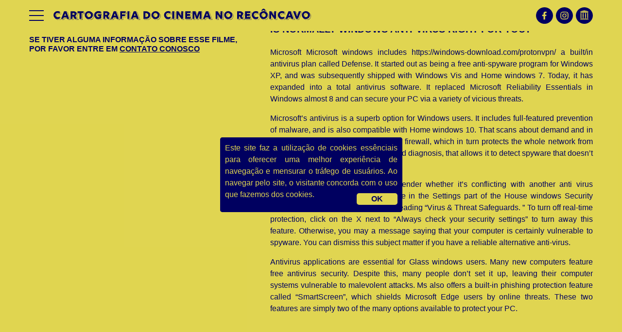

--- FILE ---
content_type: text/css
request_url: https://cartografiadocinemanoreconcavo.com/wp-content/themes/cartografia/css/css-mapa/pinchzoomer.min.css
body_size: -27
content:
.marker,.zoomHolder img{display:block}.fullscreenToggle,.zoomIn,.zoomOut{background:url(../assets/pz_sheet.png) no-repeat;width:30px;height:30px;overflow:hidden;position:relative;display:block;cursor:pointer;z-index:100;margin:5px 0}.zoomIn{background-position:0 0}.zoomOut{background-position:-30px 0}.fullscreenToggle{background-position:-60px 0;cursor:pointer}.zoomIn.on,.zoomOut.on{opacity:1;-moz-opacity:1;-khtml-opacity:1;cursor:pointer}.zoomIn.off,.zoomOut.off{opacity:.5;-moz-opacity:.5;-khtml-opacity:.5;cursor:auto}.controlHolder{border-radius:5px;background:rgba(0,0,0,.4);position:absolute;right:10px;top:10px;padding:5px;z-index:100}.fullscreenDiv,.marker{left:0;top:0}.fullscreenToggle.on{background-position:-90px 0}.fullscreenToggle.off{background-position:-60px 0}.fullscreenDiv{width:auto!important;height:auto!important;right:0!important;bottom:0!important;position:absolute!important;background:#FFF;z-index:999999;overflow:hidden;touch-action:none}.zoomHolder{width:100%;height:calc(100vh - 64px)!important;position:relative;overflow-x:hidden !important;overflow-y: auto!important;}.marker{position:absolute!important;bottom:auto!important;right:auto!important;cursor:pointer}.zoomHolder{-webkit-tap-highlight-color: transparent;}.fullscreenDiv *{touch-action:none}


--- FILE ---
content_type: text/css
request_url: https://cartografiadocinemanoreconcavo.com/wp-content/themes/cartografia/css/css-mapa/preview.min.css
body_size: 513
content:
@font-face{font-family:'Arial';}.page-header{border:none}.dottedBorder,.ratioHolder{border:1px dotted #CCC}.imgBg,.sliderText,.thumbnail h4,.thumbnail p{text-align:center}body{background-color:#FFF;font-family:"Arial",sans-serif;font-size:17px}.nav{font-size:15px}h2{font-size:29px}.ratioHolder{width:100%;padding-bottom:50%;position:relative;border-bottom:none;margin-top:20px}.layerImg,.sliderText,.thumbs{position:absolute}.thumbs{width:100%;overflow:hidden;-webkit-touch-callout:none;-webkit-user-select:none;-khtml-user-select:none;-moz-user-select:none;-ms-user-select:none;user-select:none;cursor:pointer;min-height:0;bottom:25px}.sliderText{font-family:Arial #000,sans serif;line-height:1;font-size:32px;color:#76AABD;display:block;font-weight:700;width:422px;-webkit-font-smoothing:antialiased;-moz-osx-font-smoothing:grayscale}.footerLink,.footerLink a{font-size:12px;text-decoration:none;color:#666;cursor:pointer;font-weight:700}.footerLink:hover{color:#414042;text-decoration:none}.footerCopyright{font-size:10px}.shadow{-moz-box-shadow:0 0 0 0 #ccc;-webkit-box-shadow:0 0 0 0 #ccc;box-shadow:0 0 0 0 #ccc}.shadow:hover{-moz-box-shadow:3px 3px 5px 6px #ccc;-webkit-box-shadow:3px 3px 5px 6px #ccc;box-shadow:3px 3px 5px 6px #ccc}.thumbnail{display:block;padding:4px;line-height:20px;border:1px solid transparent;-webkit-border-radius:4px;-moz-border-radius:4px;border-radius:4px;-webkit-box-shadow:0 1px 3px transparent;-moz-box-shadow:0 1px 3px transparent;box-shadow:0 1px 3px transparent;-webkit-transition:all .2s ease-in-out;-moz-transition:all .2s ease-in-out;-o-transition:all .2s ease-in-out;transition:all .2s ease-in-out}.thumbnail h4{color:#58595B}.thumbnail p{margin-left:5px;margin-right:5px;color:#6D6E71}.codeHeight{max-height:160px;overflow:auto;white-space:pre}.light{padding:2px}.elemLight{background-color:#D0EAE1;border:1px solid #3B8C75}.markerLight{background-color:#DDBCDC;border:1px solid #DF80A6}.transformLight{background-color:#EBE0F1;border:1px solid #DF80A6}.optionsLight{background-color:#E8D3E7;border:1px solid #A14080}.motionLight{background-color:#d6ebff;border:1px solid #3d658b}.motionOptionsLight{background-color:#E5D3E5;border:1px solid #8DACB7}.idLight{background-color:#6EE8DE;border:1px solid #3d658b}@media (max-width:979px){.divPad{padding-top:20px}.navbar-fixed-top{margin-bottom:0}.page-header{margin:0 0 30px}}@media (min-width:979px){.divPad{padding-top: 0;height: 100%;width: 100%;}}@media (max-width:767px){.page-header{margin:20px 0 30px}}.layerImg{left:0;top:0}.heroImg{width: 100vw;height: 100%;}.exampleHeader{background:#EEE;padding-bottom:40px;padding-left:20px;padding-right:20px;font-family:'Arial',sans-serif;font-size:16px}h1,h2,h3,h4,h5,h6{font-family:'Arial',sans-serif!important;font-weight:400}.redMarker{left:-20px;top:-28px;display:block;max-width:none;width:40px;height:36px;position:absolute}.marker img{max-width:none;max-height:none}


--- FILE ---
content_type: application/x-javascript
request_url: https://cartografiadocinemanoreconcavo.com/wp-content/themes/cartografia/js/js-mapa/preview.min.js
body_size: -105
content:
$(function()
{
	prettyPrint();
	
	$("#streetToggle").on("mouseover mousedown touchstart", showStreetLayer);
	$("#buildingToggle").on("mouseover mousedown touchstart", showBuildingLayer);
	$("#streetToggle, #buildingToggle").on("mouseout touchend", resetLayers);
	$(window).on("mouseup", resetLayers);
	var showLayerCss = {alpha:1, force3D:false, backfaceVisibility:"hidden"},
		hideLayerCss = {alpha:0.1, force3D:false, backfaceVisibility:"hidden"},
		overBgCss = {background:"#CCC"},
		outBgCss = {background:"#EEE"},
		animDuration = 0.5;
	
	function showStreetLayer(e)
	{
		TweenMax.to("#streetLayer", animDuration, showLayerCss);
		TweenMax.to("#buildingLayer", animDuration, hideLayerCss);
		TweenMax.to("#streetToggle", animDuration, overBgCss);
		TweenMax.to("#buildingToggle", animDuration, outBgCss);
		
		return false;
	}
	function showBuildingLayer()
	{
		TweenMax.to("#streetLayer", animDuration, hideLayerCss);
		TweenMax.to("#buildingLayer", animDuration, showLayerCss);
		TweenMax.to("#streetToggle", animDuration, outBgCss);
		TweenMax.to("#buildingToggle", animDuration, overBgCss);
		return false;
	}
	
	function resetLayers()
	{
		TweenMax.to("#streetLayer", animDuration, showLayerCss);
		TweenMax.to("#buildingLayer", animDuration, showLayerCss);
		TweenMax.to("#streetToggle", animDuration, outBgCss);
		TweenMax.to("#buildingToggle", animDuration, outBgCss);
	}
	
});

--- FILE ---
content_type: image/svg+xml
request_url: https://cartografiadocinemanoreconcavo.com/wp-content/uploads/2021/04/ico-facebook.svg
body_size: -75
content:
<svg xmlns="http://www.w3.org/2000/svg" viewBox="0 0 41.71 41.63"><defs><style>.cls-1{fill:#000061;}</style></defs><g id="Camada_2" data-name="Camada 2"><g id="Camada_1-2" data-name="Camada 1"><path class="cls-1" d="M20.89,0A20.82,20.82,0,1,0,41.71,20.87,20.83,20.83,0,0,0,20.89,0Zm5,14.21H25a7.71,7.71,0,0,0-1.18.06,1.55,1.55,0,0,0-1.4,1.47c-.07.91,0,1.83,0,2.77H25.8c-.19,1.22-.37,2.42-.56,3.63H22.32v8.52a2.29,2.29,0,0,1,0,.25H18.39c0-.06,0-.12,0-.18V22.16H15.23V18.53H18.4v-.25c0-1.05,0-2.1,0-3.15a4.39,4.39,0,0,1,1.32-3,4.25,4.25,0,0,1,2.67-1.16,14,14,0,0,1,3.5.2Z"/></g></g></svg>

--- FILE ---
content_type: image/svg+xml
request_url: https://cartografiadocinemanoreconcavo.com/wp-content/uploads/2021/04/ico-instagram.svg
body_size: 135
content:
<svg xmlns="http://www.w3.org/2000/svg" viewBox="0 0 41.65 41.64"><defs><style>.cls-1{fill:#000061;}</style></defs><g id="Camada_2" data-name="Camada 2"><g id="Camada_1-2" data-name="Camada 1"><path class="cls-1" d="M20.45,0C9.2,0,0,9.49,0,21A20.83,20.83,0,1,0,20.45,0ZM30.52,24.09c-.29,5.05-2.07,5.95-6.59,6.53a41.85,41.85,0,0,1-7,0c-3.26-.14-5.44-1.88-5.72-5a69.45,69.45,0,0,1,0-9.35c.15-3.18,2.27-4.81,5.18-5a42.75,42.75,0,0,1,9.53.11c3.14.45,4.41,2.4,4.59,5.63.07,1.26,0,2.53,0,3.79h0C30.53,21.83,30.59,23,30.52,24.09Z"/><path class="cls-1" d="M25,12.88c-1.2,0-7.2.17-9,.19a2.75,2.75,0,0,0-3,2.83c-.14,3.25-.12,6.52,0,9.77a3,3,0,0,0,3.15,3c3.19.09,6.39-.1,9.59-.16a2.49,2.49,0,0,0,2.68-2.44,101.7,101.7,0,0,0,0-10.33C28.36,13.86,27,12.83,25,12.88Zm-4.34,13a5.31,5.31,0,0,1-4.87-5.3A5.18,5.18,0,0,1,21,15.79a5.15,5.15,0,0,1,4.84,5.27A5.31,5.31,0,0,1,20.67,25.87Zm5.13-9.41a.95.95,0,1,1,.95-1A.95.95,0,0,1,25.8,16.46Z"/><path class="cls-1" d="M20.49,17.49a3.4,3.4,0,0,0-2.9,3.26A3.52,3.52,0,0,0,21,24.18a3.72,3.72,0,0,0,3.06-3.4A3.65,3.65,0,0,0,20.49,17.49Z"/></g></g></svg>

--- FILE ---
content_type: image/svg+xml
request_url: https://cartografiadocinemanoreconcavo.com/wp-content/uploads/2021/04/ico-ia.svg
body_size: 343
content:
<svg xmlns="http://www.w3.org/2000/svg" viewBox="0 0 41.69 41.64"><defs><style>.cls-1{fill:#000061;}</style></defs><g id="Camada_2" data-name="Camada 2"><g id="Camada_1-2" data-name="Camada 1"><path class="cls-1" d="M20.9,0A20.82,20.82,0,1,0,41.69,20.86,20.88,20.88,0,0,0,20.9,0ZM12.32,9.72l8.21-1.88a1.09,1.09,0,0,1,.44,0L30.48,10l.21.06a.29.29,0,0,0,0,.09c-.16.48-.46.63-1,.62q-8.93,0-17.83,0c-.56,0-.91-.12-1-.72Zm18,18.63v1.33H11.22V28.35ZM11.6,17c0-.9.09-1.8.12-2.69,0-.22.11-.32.3-.33.4,0,.81,0,1.21,0a.26.26,0,0,1,.27.28c.09,2.48.2,5,.3,7.43h-.1c0,1.91-.09,3.82-.12,5.72,0,.26-.09.37-.33.37H12.1c-.21,0-.33-.07-.34-.33A98.44,98.44,0,0,1,11.6,17Zm5.09,3.64c.08-2.16.17-4.26.25-6.36a.26.26,0,0,1,.29-.29c.39,0,.79,0,1.18,0a.28.28,0,0,1,.3.32c.08,2.42.2,4.83.22,7.25,0,2-.09,4-.13,5.95,0,.19-.09.27-.24.27-.44,0-.89,0-1.33,0-.17,0-.25-.1-.25-.29C16.89,25.14,16.79,22.84,16.69,20.59Zm6.08-1c0-1.78.13-3.57.19-5.35,0-.21.11-.3.28-.31h1.19a.29.29,0,0,1,.3.32c0,.69.1,1.38.12,2.07,0,2.14.08,4.27.13,6.4h-.09c0,1.54-.06,3.08-.07,4.62,0,.32-.13.4-.39.4H23.36c-.25,0-.38-.09-.38-.39C22.91,24.77,22.78,22.18,22.77,19.59Zm5.21.48c0-1.95.14-3.89.2-5.83,0-.21.11-.3.28-.31h1.19c.27,0,.3.22.31.44,0,.71.1,1.42.12,2.13,0,1.8.07,3.59.11,5.39h-.06c0,1.85-.07,3.69-.1,5.54,0,.21-.1.29-.27.3H28.49a.27.27,0,0,1-.29-.29C28.13,25,28,22.53,28,20.07Zm-16.77-6.7v-2H30.36v2Zm20,17.76c0,.05-.1.12-.15.13a3,3,0,0,1-.42,0h-20v-1H31.19C31.19,30.55,31.2,30.84,31.19,31.13Z"/></g></g></svg>